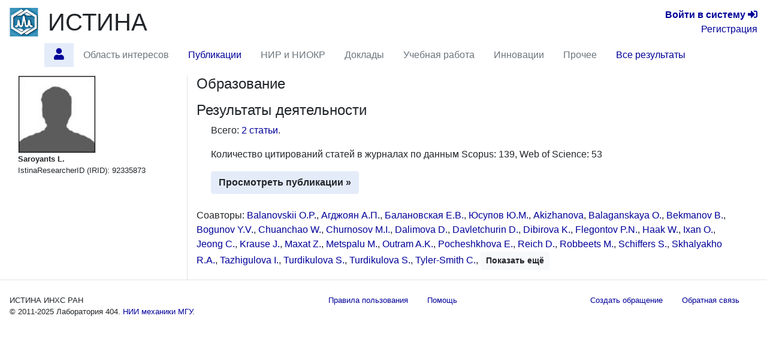

--- FILE ---
content_type: text/html; charset=utf-8
request_url: https://istina.ips.ac.ru/workers/92335873/
body_size: 6788
content:



<!DOCTYPE html>
<html lang="ru">
  <head>
    <meta charset="utf-8">
    <meta name="viewport" content="width=device-width, initial-scale=1, shrink-to-fit=no">
    

    
    

    
    <link rel="icon" href="/favicon.ico" type="image/x-icon" />
    <link rel="shortcut icon" href="/favicon.ico" type="image/x-icon" />
    <!-- for Firefox -->
    <link rel="shortcut icon" href="/static/base/img/favicon.png" type="image/x-icon" />
    

    
    

      <!-- Bootstrap -->
      <link href="/static/base/css/bootstrap-4.5-istina.min.css" rel="stylesheet">
      <link href="/static/base/css/base_bootstrap4.css" rel="stylesheet">
      <link href="/static/base/bootstrap-4.1.2/css/fontawesome-all.min.css" rel="stylesheet">
    
<link rel="stylesheet" href="/static/workers/css/public_custom.css" type="text/css"/>

    

    

    

    <script>
      var csrf_token = 'XeSVbZCcREGDpeyJQY5THQnTjsO8YdGDGyC4tdJkByg8egQwAyd8tpxXIvvYCVQI';

      function toggleSidebarPosition() {
        const sidebar = document.getElementById("sidebar");
        sidebar.classList.toggle("order-11");
        sidebar.classList.toggle("mr-lg-2");
        sidebar.classList.toggle("mr--30");
        const button = document.querySelector('[data-target="#sidebar"]')
        button.classList.toggle("order-11");
        button.classList.toggle("mr--46");
      }
    </script>
    
    
    <script src="https://sentry.istina.msu.ru/js-sdk-loader/a7158f42d39244479d32dae0a896bcc5.min.js"></script>
    <script>
      Sentry.init({
        dsn: "https://a7158f42d39244479d32dae0a896bcc5:def6725be15c4e5fb0425df80a58d11a@sentry.istina.msu.ru/5",
        tracesSampleRate: 1.0,
      })
    </script>
    

    <script src="/static/base/js/jquery-3.3.1.min.js"></script>
    <script src="/static/base/bootstrap-4.5.2/bootstrap.bundle.min.js"></script>
    <script src="/static/base/js/helpdesk.js"></script>
    <script src="/static/base/js/array-flat-polyfill.js"></script>
    
    

    
    

    
    

    <!-- HTML5 shim and Respond.js for IE8 support of HTML5 elements and media queries -->
    <!-- WARNING: Respond.js doesn't work if you view the page via file:// -->
    <!--[if lt IE 9]>
      <script src="https://oss.maxcdn.com/html5shiv/3.7.3/html5shiv.min.js"></script>
      <script src="https://oss.maxcdn.com/respond/1.4.2/respond.min.js"></script>
    <![endif]-->

    <title>Saroyants L. — профиль | ИСТИНА</title>

    
    
    <script>
      var _gaq = _gaq || [];
      _gaq.push(['_setAccount', 'UA-27629404-1']);
      _gaq.push(['_trackPageview']);
      (function() {
      var ga = document.createElement('script'); ga.type = 'text/javascript'; ga.async = true;
      ga.src = ('https:' == document.location.protocol ? 'https://ssl' : 'http://www') + '.google-analytics.com/ga.js';
      var s = document.getElementsByTagName('script')[0]; s.parentNode.insertBefore(ga, s);
      })();
    </script>
    <!-- Yandex.Metrika counter -->
<script type="text/javascript" >
    (function (d, w, c) {
        (w[c] = w[c] || []).push(function() {
            try {
                w.yaCounter45923424 = new Ya.Metrika({
                    id:45923424,
                    clickmap:true,
                    trackLinks:true,
                    accurateTrackBounce:true,
                    webvisor:true,
                    trackHash:true,
                    ut:"noindex"
                });
            } catch(e) { }
        });

        var n = d.getElementsByTagName("script")[0],
            s = d.createElement("script"),
            f = function () { n.parentNode.insertBefore(s, n); };
        s.type = "text/javascript";
        s.async = true;
        s.src = "https://mc.yandex.ru/metrika/watch.js";

        if (w.opera == "[object Opera]") {
            d.addEventListener("DOMContentLoaded", f, false);
        } else { f(); }
    })(document, window, "yandex_metrika_callbacks");
</script>
<noscript><div><img src="https://mc.yandex.ru/watch/45923424?ut=noindex" style="position:absolute; left:-9999px;" alt="" /></div></noscript>
<!-- /Yandex.Metrika counter -->

    
    

  </head>

  <body>
   <div class="modal" id="helpdesk_modal" tabindex="-1" role="dialog">
  <div class="modal-dialog modal-lg" role="document">
    <div class="modal-content">
      <div class="modal-header">
        <h5 class="modal-title">Создать обращение в службу поддержки пользователей</h5>
        <button type="button" class="close" data-dismiss="modal" aria-label="Закрыть">
          <span aria-hidden="true">&times;</span>
        </button>
      </div>
      <div class="modal-body">
        <div class="alert alert-success" role="alert" id="helpdesk_alert_success">
          Обращение успешно создано! Ему присвоен номер <span id="new_ticket_id">0</span>.
          <br/>
          На адрес Вашей электронной почты отправлено письмо о регистрации обращения.
          Вы можете ответить на него, если хотите предоставить дополнительную информацию
          или прикрепить файлы.
        </div>
        <div class="alert alert-danger" role="alert" id="helpdesk_alert_failure">
          Произошла ошибка при создании обращения.  Попробуйте перезагрузить страницу и заново создать обращение.
        </div>
        <form id="helpdesk_form" method="POST" action="/common/add_ticket/">
          <div class="form-group">
            <label for="helpdesk_issue_category" class="col-form-label">Выберите категорию обращения:</label>
            <select class="form-control" id="helpdesk_issue_category" name="category">
              <option value="Общие_вопросы">Общие вопросы</option>
              <option value="Отчеты">Отчёты</option>
              <option value="Рейтинги">Рейтинги</option>
              <option value="Отчет_мониторинг">Мониторинговый отчёт</option>
              <option value="Диссертационные_советы">Диссертационные советы</option>
              <option value="Конкурсы">Конкурсы</option>
              <option value="Ввод_данных">Ввод данных</option>
              <option value="Структура_организаций">Структура организаций</option>
              <option value="Аспирантура">Аспирантура</option>
              <option value="Научное_оборудование">Научное оборудование</option>
              <option value="Импорт_педагогической_нагрузки">Импорт педагогической нагрузки</option>
              <option value="Журналы_и_импакт-факторы">Журналы и импакт-факторы</option>
            </select>
          </div>
          <div class="form-group">
            <label for="helpdesk_issue_subj" class="col-form-label">Тема обращения:</label>
            <input type="text" class="form-control" id="helpdesk_issue_subj" name="subject" placeholder="Коротко опишите тему Вашего вопроса" required="required" />
          </div>
          <div class="form-group">
            <label for="helpdesk_issue_descr" class="col-form-label">Описание проблемы:</label>
            <textarea class="form-control" id="helpdesk_issue_descr" name="description" rows="7" required="required"></textarea>
          </div>
          
          <div class="form-group">
            <label for="helpdesk_issue_useremail" class="col-form-label">Введите почтовый адрес:</label>
            <input type="email" class="form-control" id="helpdesk_issue_useremail" name="user_email" placeholder="Например, user@example.com" required="required" />
          </div>
          
        </form>
      </div>
      <div class="modal-footer">
        <button type="button" class="btn btn-secondary" title="Закрыть окно создания обращения" data-dismiss="modal">Закрыть окно</button>
        <button type="button" class="btn btn-primary" title="Отправить сообщение администраторам системы" id="helpdesk_issue_create">Создать обращение</button>
      </div>
    </div>
  </div>
</div>

      
      

<!-- Modal for logout confirmation -->
<form class="form-inline" action="/accounts/logout/" method="GET">
  

<div class="modal fade" id="logoutModal" tabindex="-1" role="dialog" aria-labelledby="label_for_logoutModal">
  <div class="modal-dialog" role="document">
    <div class="modal-content">
      <div class="modal-header">
        <h4 class="modal-title" style="display: inline;" id="label_for_logoutModal">Подтверждение выхода</h4>
        <button type="button" class="close" data-dismiss="modal" aria-label="Close"><span aria-hidden="true">&times;</span></button>
      </div>
      <div class="modal-body">
        Вы действительно хотите завершить сессию?
      </div>
      <div class="modal-footer">
        
          <button type="button" class="btn btn-light" data-dismiss="modal">Нет</button>
          <button type="submit" class="btn btn-primary pull-right">Да</button>
        
      </div>
    </div>
  </div>
</div>

</form>

<script src="/static/notifications/notify.js" type="text/javascript"></script>

<nav class="navbar navbar-light navbar-expand-lg">
  
  <button type="button" class="navbar-toggler collapsed" data-toggle="collapse" data-target="#navbar" aria-expanded="false" aria-controls="navbar">
    <span class="sr-only">Toggle navigation</span>
    <span class="navbar-toggler-icon"></span>
  </button>
  <div id="navbar" class="nav navbar-collapse collapse">
    <div class="container-fluid mb-0 px-0">
      <a class="navbar-brand mb-auto" href="/">
        <img src="/media/organizations/organization/816/b11/401/siteparams_logo_401.png" class="image main-logo" alt="ИСТИНА" />
      </a>
      <a href="/" class="h1 mb-0 text-body" title="Главная страница">ИСТИНА</a>
      <div class="text-right lg-small flex-lg-grow-1">
        
          <div>
            <a href="/accounts/login/" title="Перейти на страницу входа в систему"><b>Войти&nbsp;в&nbsp;систему</b> <span class="fa fa-sign-in-alt" aria-hidden="true"></span></a>
          </div>
          <div>
            <a href="/accounts/register/" title="Перейти на страницу регистрации в системе">Регистрация</a>
          </div>
        
      </div>
    </div>
      <ul class="container-fluid nav row ml-n3">
        <li class="nav-item btn-primary btn rounded-0 border-0 mr-2"  style="visibility: hidden;" >
          <span class="nav-link"><i class="fa fa-angle-double-down"></i></span>
        </li>
        
        
          <li id="profile.home"
              class="nav-item 
                     active "
              title="Главная страница работника Saroyants L.">
             
              
                <a class="nav-link"  href="/workers/92335873/" >
                  <span class="fas fa-user"></span>
                </a>
              
            
          </li>
        
        
        
          <li id="profile.topics"
              class="nav-item 
                    "
              title="Область научных интересов по направлениям исследований">
             
              
                <span class="nav-link disabled">Область интересов</span>
              
            
          </li>
        
        
        
          <li id="profile.publications"
              class="nav-item 
                    "
              title="Статьи, тезисы и книги работника">
             
              
                <a class="nav-link"  href="/workers/92335873/publications/" >
                  Публикации
                </a>
              
            
          </li>
        
        
        
          <li id="profile.projects"
              class="nav-item 
                    "
              title="Научно-исследовательские и опытно-конструкторские работы">
             
              
                <span class="nav-link disabled">НИР и НИОКР</span>
              
            
          </li>
        
        
        
          <li id="profile.talks"
              class="nav-item 
                    "
              title="Доклады на научных конференциях и выступления в СМИ">
             
              
                <span class="nav-link disabled">Доклады</span>
              
            
          </li>
        
        
        
          <li id="profile.teaching"
              class="nav-item 
                    "
              title="Учебные курсы и научное руководство">
             
              
                <span class="nav-link disabled">Учебная работа</span>
              
            
          </li>
        
        
        
          <li id="profile.innovation"
              class="nav-item 
                    "
              title="Патенты и свидетельства о регистрации прав на ПО">
             
              
                <span class="nav-link disabled">Инновации</span>
              
            
          </li>
        
        
        
          <li id="profile.misc"
              class="nav-item 
                    "
              title="Членства в научных коллективах, награды и премии, отчёты, стажировки">
             
              
                <span class="nav-link disabled">Прочее</span>
              
            
          </li>
        
        
        
          <li id="profile.all"
              class="nav-item 
                    "
              title="Все результаты деятельности на одной странице">
             
              
                <a class="nav-link"  href="/workers/92335873/all/" >
                  Все результаты
                </a>
              
            
          </li>
        
        
        <li class="mx-auto"></li>
      </ul>
  </div><!--/.nav-collapse -->
</nav>

      
<div class="container-fluid flex-lg-nowrap row mr-2">
  <nav class="  nav col-lg-2 bg-primary collapse pr-0 mr-lg-2 mb-2 mb-lg-0 align-items-start" id="sidebar">
  <div class="pr-0 pt-2 w-100">
    
        



    
  </div>
  </nav>

  <div class="col">
  
  
  
  
<div class="modal fade" id="delete-worker-modal" tabindex="-1" role="dialog" aria-labelledby="delete-worker-modal-label" aria-hidden="true">
  <div class="modal-dialog">
    <div class="modal-content">
      <div class="modal-header">
        <h5 class="modal-title" id="delete-worker-modal-label">Удаление сотрудника</h5>
        <button type="button" class="close" data-dismiss="modal" aria-label="Закрыть">
          <span aria-hidden="true">&times;</span>
        </button>
      </div>
      <div class="modal-body">
        Вы действительно хотите удалить сотрудника?
      </div>
      <div class="modal-footer">
        <button type="button" class="btn btn-secondary" data-dismiss="modal">Закрыть</button>
        <a role="button" class="btn btn-danger" href="/common/delete_if_no_related_objects/86/92335873/">Удалить</a>
      </div>
    </div>
  </div>
</div>

<div class="row">
  <div class="col-md-3 personal-info hidden-sm hidden-xs border-right">
    <div class="container-fluid">
      
      <div>
        
<img class="border" alt="Saroyants L." src="/media/userprofile/generic.128.jpg" />

      </div>
      
      <span class="fullname">Saroyants L.</span>
      
      

      
      

      

      

      

      

      

      
      

      <div>
        IstinaResearcherID (IRID): 92335873
      </div>

      

      

      
      

      
      
    </div>
  </div>

  <div class="col-md-9">
    




<section id="education">
  <h4>
    Образование
    
  </h4>
  <div class="ml-4">
    <ul class="list-unstyled">
      
    </ul>
  </div>
</section>

<section id="activities" class="mb-4">
  <h4>
    Результаты деятельности
    
  </h4>
  <div class="ml-4">
    <p>
      
        Всего:
        
          <a href="/workers/92335873/publications/#articles">2 статьи</a>.
        
      
    </p>

    
    <p>
        Количество цитирований статей в журналах по данным
        
            Scopus: 139,
        
            Web of Science: 53
        
        
        <br/>
    </p>
    

    <a class="btn btn-primary"
       
       href="/workers/92335873/publications/"
        role="button">Просмотреть публикации &raquo;</a>

    
  </div>
</section>

<section id="coauthors">
  <p>
      
      
          Соавторы:
          
            <span>
              <a href="/workers/427944/" title="Перейти на страницу сотрудника">Balanovskii O.P.</a>, 
            </span>
            
          
            <span>
              <a href="/workers/432829/" title="Перейти на страницу сотрудника">Агджоян А.П.</a>, 
            </span>
            
          
            <span>
              <a href="/workers/51745076/" title="Перейти на страницу сотрудника">Балановская Е.В.</a>, 
            </span>
            
          
            <span>
              <a href="/workers/7939201/" title="Перейти на страницу сотрудника">Юсупов Ю.М.</a>, 
            </span>
            
          
            <span>
              <a href="/workers/3249497/" title="Перейти на страницу сотрудника">Akizhanova</a>, 
            </span>
            
          
            <span>
              <a href="/workers/428230/" title="Перейти на страницу сотрудника">Balaganskaya O.</a>, 
            </span>
            
          
            <span>
              <a href="/workers/195168902/" title="Перейти на страницу сотрудника">Bekmanov B.</a>, 
            </span>
            
          
            <span>
              <a href="/workers/21093223/" title="Перейти на страницу сотрудника">Bogunov Y.V.</a>, 
            </span>
            
          
            <span>
              <a href="/workers/137465854/" title="Перейти на страницу сотрудника">Chuanchao W.</a>, 
            </span>
            
          
            <span>
              <a href="/workers/427955/" title="Перейти на страницу сотрудника">Churnosov M.I.</a>, 
            </span>
            
          
            <span>
              <a href="/workers/98103514/" title="Перейти на страницу сотрудника">Dalimova D.</a>, 
            </span>
            
          
            <span>
              <a href="/workers/92335878/" title="Перейти на страницу сотрудника">Davletchurin D.</a>, 
            </span>
            
          
            <span>
              <a href="/workers/428219/" title="Перейти на страницу сотрудника">Dibirova K.</a>, 
            </span>
            
          
            <span>
              <a href="/workers/1614601/" title="Перейти на страницу сотрудника">Flegontov P.N.</a>, 
            </span>
            
          
            <span>
              <a href="/workers/428227/" title="Перейти на страницу сотрудника">Haak W.</a>, 
            </span>
            
          
            <span>
              <a href="/workers/195168901/" title="Перейти на страницу сотрудника">Ixan O.</a>, 
            </span>
            
          
            <span>
              <a href="/workers/98103266/" title="Перейти на страницу сотрудника">Jeong C.</a>, 
            </span>
            
          
            <span>
              <a href="/workers/95196515/" title="Перейти на страницу сотрудника">Krause J.</a>, 
            </span>
            
          
            <span>
              <a href="/workers/9345070/" title="Перейти на страницу сотрудника">Maxat Z.</a>, 
            </span>
            
          
            <span>
              <a href="/workers/98103290/" title="Перейти на страницу сотрудника">Metspalu M.</a>, 
            </span>
            
          
            <span>
              <a href="/workers/195168921/" title="Перейти на страницу сотрудника">Outram A.K.</a>, 
            </span>
            
          
            <span>
              <a href="/workers/428223/" title="Перейти на страницу сотрудника">Pocheshkhova E.</a>, 
            </span>
            
          
            <span>
              <a href="/workers/98103298/" title="Перейти на страницу сотрудника">Reich D.</a>, 
            </span>
            
          
            <span>
              <a href="/workers/195168922/" title="Перейти на страницу сотрудника">Robbeets M.</a>, 
            </span>
            
          
            <span>
              <a href="/workers/6044098/" title="Перейти на страницу сотрудника">Schiffers S.</a>, 
            </span>
            
          
            <span>
              <a href="/workers/36842625/" title="Перейти на страницу сотрудника">Skhalyakho R.A.</a>, 
            </span>
            
          
            <span>
              <a href="/workers/92335883/" title="Перейти на страницу сотрудника">Tazhigulova I.</a>, 
            </span>
            
          
            <span>
              <a href="/workers/92335880/" title="Перейти на страницу сотрудника">Turdikulova S.</a>, 
            </span>
            
          
            <span>
              <a href="/workers/98103511/" title="Перейти на страницу сотрудника">Turdikulova S.</a>, 
            </span>
            
          
            <span>
              <a href="/workers/428238/" title="Перейти на страницу сотрудника">Tyler-Smith C.</a>, 
            </span>
            
          
            <span class="collapse coauthor-collapsed">
              <a href="/workers/427954/" title="Перейти на страницу сотрудника">Utevskaia O.M.</a>, 
            </span>
            
          
            <span class="collapse coauthor-collapsed">
              <a href="/workers/36842626/" title="Перейти на страницу сотрудника">Zhabagin M.K.</a>, 
            </span>
            
          
            <span class="collapse coauthor-collapsed">
              <a href="/workers/430715/" title="Перейти на страницу сотрудника">Атраментова Л.А.</a>, 
            </span>
            
          
            <span class="collapse coauthor-collapsed">
              <a href="/workers/21098569/" title="Перейти на страницу сотрудника">Дамба  Л.Д.</a>, 
            </span>
            
          
            <span class="collapse coauthor-collapsed">
              <a href="/workers/83867266/" title="Перейти на страницу сотрудника">Джансугурова Л.Б.</a>, 
            </span>
            
          
            <span class="collapse coauthor-collapsed">
              <a href="/workers/1660181/" title="Перейти на страницу сотрудника">Дубова Н.А.</a>, 
            </span>
            
          
            <span class="collapse coauthor-collapsed">
              <a href="/workers/7938791/" title="Перейти на страницу сотрудника">Евсеева И.В.</a>, 
            </span>
            
          
            <span class="collapse coauthor-collapsed">
              <a href="/workers/2258092/" title="Перейти на страницу сотрудника">Епископосян Л.М.</a>, 
            </span>
            
          
            <span class="collapse coauthor-collapsed">
              <a href="/workers/83867267/" title="Перейти на страницу сотрудника">Зайберт В.Ф.</a>, 
            </span>
            
          
            <span class="collapse coauthor-collapsed">
              <a href="/workers/140806446/" title="Перейти на страницу сотрудника">Каменщикова Е.Н.</a>, 
            </span>
            
          
            <span class="collapse coauthor-collapsed">
              <a href="/workers/427283/" title="Перейти на страницу сотрудника">Кошель С.М.</a>, 
            </span>
            
          
            <span class="collapse coauthor-collapsed">
              <a href="/workers/85341241/" title="Перейти на страницу сотрудника">Кузнецова М.М.</a>, 
            </span>
            
          
            <span class="collapse coauthor-collapsed">
              <a href="/workers/7939199/" title="Перейти на страницу сотрудника">Лавряшина М.Б.</a>, 
            </span>
            
          
            <span class="collapse coauthor-collapsed">
              <a href="/workers/10116339/" title="Перейти на страницу сотрудника">Марина Н.</a>, 
            </span>
            
          
            <span class="collapse coauthor-collapsed">
              <a href="/workers/118565954/" title="Перейти на страницу сотрудника">Пислегин Н.В.</a>, 
            </span>
            
          
            <span class="collapse coauthor-collapsed">
              <a href="/workers/690200906/" title="Перейти на страницу сотрудника">Романов А.С.</a>, 
            </span>
            
          
            <span class="collapse coauthor-collapsed">
              <a href="/workers/7938794/" title="Перейти на страницу сотрудника">Схаляхо Р.А.</a>, 
            </span>
            
          
            <span class="collapse coauthor-collapsed">
              <a href="/workers/118565022/" title="Перейти на страницу сотрудника">Чураков В.С.</a>, 
            </span>
            
          
            <span class="collapse coauthor-collapsed">
              <a href="/workers/7938796/" title="Перейти на страницу сотрудника">Чухряева М.И.</a>
            </span>
            
              <button class="btn btn-light btn-sm collapse-button collapsed" data-toggle="collapse" data-target=".coauthor-collapsed" aria-expanded="false">
                <span class="if-collapsed">Показать ещё</span>
                <span class="if-not-collapsed">Скрыть</span>
              </button>
            
          
      
      
  </p>
</section>

  </div>
</div>

  </div>
</div>


<footer>
  <hr class="mt-0"/>
  <div class="container-fluid small justify-content-between row">
    <div class="nav-link">
      
      ИСТИНА ИНХС РАН <br/>
      © 2011-2025 <span title="Лаборатория 404. Найдём, что сможем ;)" ondblclick="toggleSidebarPosition()">Лаборатория 404.</span> <a href="http://www.imec.msu.ru/" title="Перейти на официальный веб-сайт НИИ механики МГУ">НИИ механики МГУ</a>.
      
    </div>

    <div class="nav">
    <a href="/common/legal/terms/" class="nav-link text-linkblue">Правила пользования</a><br/>
    <a href="/help/" class="nav-link text-linkblue">Помощь</a>
    </div>
    
    <div class="nav">
      <a href="#" class="nav-link text-linkblue" data-toggle="modal" data-target="#helpdesk_modal">
        Создать обращение
      </a>
      <a href="/help/feedback/" class="nav-link text-linkblue">
        Обратная связь
      </a>
    </div>
  </div>
</footer>

<script>
if (window.matchMedia("(max-width: 992px)").matches) {
  document.getElementById("sidebar").classList.remove("show");
}
</script>
  </body>
</html>

